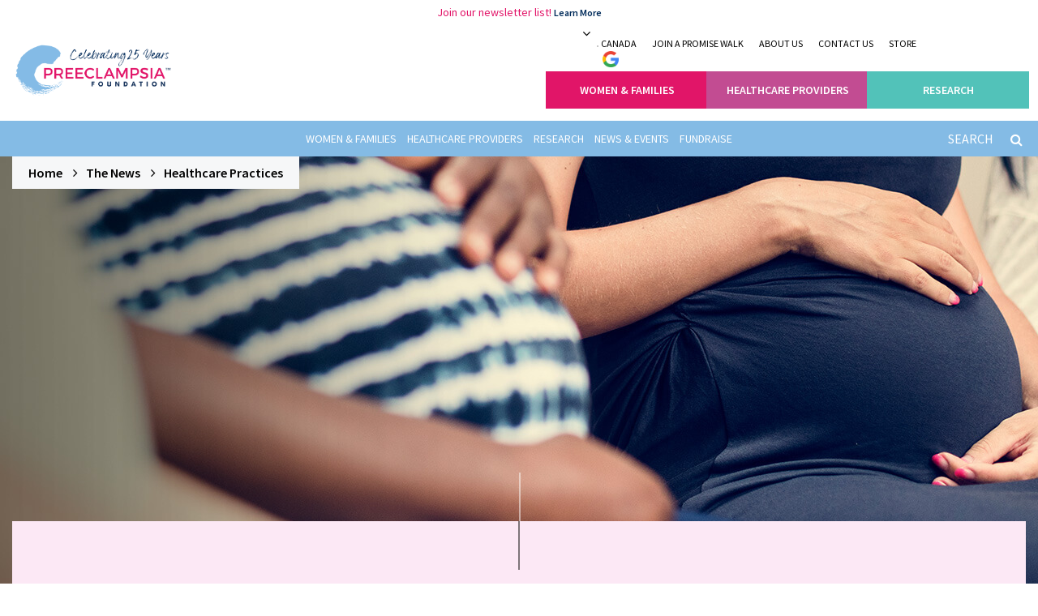

--- FILE ---
content_type: text/html; charset=UTF-8
request_url: https://preeclampsia.org/the-news/mommas-voices/preeclampsia-foundation-leads-effort-to-mobilize-home-blood-pressure-cuffs
body_size: 16830
content:
<!DOCTYPE html>
<html lang="en">
<head>
    <meta charset="utf-8" />
        <meta http-equiv="X-UA-Compatible" content="IE=edge" />
        <meta name="viewport" content="width=device-width, initial-scale=1" />
        <!-- The above 3 meta tags *must* come first in the head; any other head content must come *after* these tags -->
            <meta http-equiv="content-type" content="text/html; charset=utf-8"/>
                <meta name="twitter:card" content="summary_large_image" />
                <meta name="twitter:site" content="@Preeclampsia" />
                <meta name="twitter:title" content="Preeclampsia Foundation Leads Effort To Mobilize Home Blood Pressure Cuffs" />
                <meta name="twitter:description" content=""/>
                <meta name="twitter:image" content="https://preeclampsia.org/frontend/assets/img/banner/banner7.jpg" />
                <meta name="author" content="Website" />
                <meta name="keywords" content=""/>
                <meta name="description" content=""/>
                <meta property="og:type" name="og:type" content="website" />
                <meta property="og:title" name="og:title" content="Preeclampsia - Preeclampsia Foundation Leads Effort To Mobilize Home Blood Pressure Cuffs"/>
                <meta property="og:url" name="og:url" content="https://preeclampsia.org/the-news/Healthcare-practices/preeclampsia-foundation-leads-effort-to-mobilize-home-blood-pressure-cuffs" />
                <meta property="og:site_name" content="Preeclampsia Foundation - Saving mothers and babies from preeclampsia"/>
                <meta property="og:description" name="og:description" content="" />
                <meta property="og:image" name="og:image" content="https://preeclampsia.org/frontend/assets/img/banner/banner7.jpg" />
                
        <meta name="csrf-token" content="VJxZXQ3FskzgsrzipJcJnNqbVK0Hd9vDjp9ZyogH">
        
        <title>Preeclampsia Foundation Leads Effort To Mobilize Home Blood Pressure Cuffs</title>
        <link rel="apple-touch-icon" sizes="57x57" href="https://preeclampsia.org/frontend/assets/img/favicon/apple-icon-57x57.png">
        <link rel="apple-touch-icon" sizes="60x60" href="https://preeclampsia.org/frontend/assets/img/favicon/apple-icon-60x60.png">
        <link rel="apple-touch-icon" sizes="72x72" href="https://preeclampsia.org/frontend/assets/img/favicon/apple-icon-72x72.png">
        <link rel="apple-touch-icon" sizes="76x76" href="https://preeclampsia.org/frontend/assets/img/favicon/apple-icon-76x76.png">
        <link rel="apple-touch-icon" sizes="114x114" href="https://preeclampsia.org/frontend/assets/img/favicon/apple-icon-114x114.png">
        <link rel="apple-touch-icon" sizes="120x120" href="https://preeclampsia.org/frontend/assets/img/favicon/apple-icon-120x120.png">
        <link rel="apple-touch-icon" sizes="144x144" href="https://preeclampsia.org/frontend/assets/img/favicon/apple-icon-144x144.png">
        <link rel="apple-touch-icon" sizes="152x152" href="https://preeclampsia.org/frontend/assets/img/favicon/apple-icon-152x152.png">
        <link rel="apple-touch-icon" sizes="180x180" href="https://preeclampsia.org/frontend/assets/img/favicon/apple-icon-180x180.png">
        <link rel="icon" type="image/png" sizes="192x192" href="https://preeclampsia.org/frontend/assets/img/favicon/android-icon-192x192.png">
        <link rel="icon" type="image/png" sizes="32x32" href="https://preeclampsia.org/frontend/assets/img/favicon/favicon-32x32.png">
        <link rel="icon" type="image/png" sizes="96x96" href="https://preeclampsia.org/frontend/assets/img/favicon/favicon-96x96.png">
        <link rel="icon" type="image/png" sizes="16x16" href="https://preeclampsia.org/frontend/assets/img/favicon/favicon-16x16.png">
        <link rel="manifest" href="https://preeclampsia.org/frontend/assets/img/favicon/manifest.json">
        <meta name="msapplication-TileColor" content="#ffffff" />
        <meta name="msapplication-TileImage" content="https://preeclampsia.org/frontend/assets/img/favicon/ms-icon-144x144.png" />
        <meta name="theme-color" content="#ffffff" /> 
        <!-- Fonts -->
        <link href="https://fonts.googleapis.com/css?family=Source+Sans+Pro:200,300,400,600,700,900&display=swap" rel="stylesheet">
        <!-- CSS -->
        <link href="https://preeclampsia.org/frontend/assets/css/bootstrap.min.css" rel="stylesheet" />
        <link href="https://preeclampsia.org/frontend/assets/css/plugins.css" rel="stylesheet" />
        <link href="https://preeclampsia.org/frontend/assets/css/utilities.css" rel="stylesheet" />
        <link href="https://preeclampsia.org/frontend/assets/css/vendor.css?v=1.3" rel="stylesheet" />
        <link href="https://preeclampsia.org/frontend/assets/css/steps.css" rel="stylesheet" />
        
        <!-- Google Tag Manager -->
            <script>(function(w,d,s,l,i){w[l]=w[l]||[];w[l].push({'gtm.start':
            new Date().getTime(),event:'gtm.js'});var f=d.getElementsByTagName(s)[0],
            j=d.createElement(s),dl=l!='dataLayer'?'&l='+l:'';j.async=true;j.src=
            'https://www.googletagmanager.com/gtm.js?id='+i+dl;f.parentNode.insertBefore(j,f);
            })(window,document,'script','dataLayer','GTM-NGMPW2Q');</script>
            <!-- End Google Tag Manager -->

                <!-- Global site tag (gtag.js) - Google Analytics -->
            <script async src="https://www.googletagmanager.com/gtag/js?id=G-PFP7S89423"></script>
<script>
    window.dataLayer = window.dataLayer || [];
    function gtag(){dataLayer.push(arguments);}
    gtag('js', new Date());
    gtag('config', "G-PFP7S89423");
</script>                  
        <!-- page based css -->
            <style>

    </style>
         
        <script type="text/javascript" src="https://www.bugherd.com/sidebarv2.js?apikey=dcb3wzxyfkp6mx5rtef5ea" async="true"></script>
</head><body class="js ">
    <!-- Google Tag Manager (noscript) -->
    <noscript><iframe src="https://www.googletagmanager.com/ns.html?id=GTM-NGMPW2Q"
    height="0" width="0" style="display:none;visibility:hidden"></iframe></noscript>
    <!-- End Google Tag Manager (noscript) -->
<div id="page" class="animsition">
    <header class="header">
            <div class="marquee-info text-center">Join our newsletter list! <a href="https://interland3.donorperfect.net/weblink/WebLink.aspx?name=E343351&amp;id=4" target="_blank" title="Newsletter email list" rel="noopener">Learn More</a></div> 
        <div class="header-top">
        <div class="big-container">
            <div class="row row-sm-height no-gutters">
                <div class="col-md-2 col-md-height col-md-middle logo"> 
                    <a href="https://preeclampsia.org"><img src="https://preeclampsia.org/frontend/assets/img/logos/headerlogo-1745353103.png" alt="Preeclampsia Foundation" class="img-responsive header-logo"></a>
                </div>
                <button type="button" class="navbar-toggle" data-toggle="collapse" data-target="#topmenu">
                    <span class="icon-bar"></span>
                    <span class="icon-bar"></span>
                    <span class="icon-bar"></span>
                </button>
                <div class="col-sm-12 col-md-10 col-md-height col-md-middle text-right header-right">
                    <div class="collapse navbar-collapse" id="topmenu">
                        <div class="dtable">
                            <div class="header-top-menu">
                                <div class="select-language">
                                    <div class="form-group m0">
                                        <img src="https://preeclampsia.org/frontend/assets/img/google-icon.png" alt="" class="img-responsive">
                                        <i class="fa fa-angle-down" aria-hidden="true"></i>
                                        <div id="google_translate_element" class="form-control"></div>
                                        
                                    </div>
                                </div>
                                 <ul>                                            
                      <li ><a href="https://preeclampsiacanada.ca/" class="" target=&quot;_blank&quot;>CANADA</a></li>
                      <li ><a href="http://promisewalk.org" class="" target=&quot;_blank&quot;>JOIN A PROMISE WALK</a></li>
                      <li ><a href="https://preeclampsia.org/about-us" class="" >ABOUT US</a></li>
                      <li ><a href="https://preeclampsia.org/contact" class="" >CONTACT US</a></li>
                      <li ><a href="https://www.preeclampsia.org/store" class="" target=&quot;_blank&quot;>STORE</a></li>
                      <li ><a href="https://interland3.donorperfect.net/weblink/weblink.aspx?name=E343351&amp;id=13" class="invisible btn btn-donate" target=&quot;_blank&quot;>Donate</a></li>
          </ul>  
      
  
                            </div>
                                                             <div class="top-menu">
        <ul class="step-menu">  
                                                              
                                                      
                                   <li ><a href="https://preeclampsia.org/women-and-families" class="ht-step1 bg-color">WOMEN &amp; FAMILIES</a></li>
                 
                
                                                      
                                   <li ><a href="https://preeclampsia.org/healthcare-providers" class="ht-step2 bg-color">HEALTHCARE PROVIDERS</a></li>
                 
                
                                                      
                                   <li ><a href="https://preeclampsia.org/research" class="ht-step3 bg-color">RESEARCH</a></li>
                 
                
                          
                   </ul>  
      </div>   
      
  
                               
                        </div>
                    </div>
                </div>
            </div>
        </div>
    </div> 
    <div class="header-bottom">
                <div class="big-container clearfix">
                    <a href="#menu" class="menu-link"> <i class="fa fa-bars" aria-hidden="true"></i> Menu<span class="ico-caret-down right" aria-hidden="true"></span></a>
                    <ul class="navbar" id="menu">
                         
                                                                                            <li class=has-sub>
                                    <a href="https://preeclampsia.org/women-and-families" >
                                        Women &amp; Families 
                                    </a>
                                     
                                    <div class="sc-menu same-height-ul">
                                        <ul class="sub-menu">
                                                                                       
                                                                                                    <li class=has-sub>
                                                                                                                <a href="https://preeclampsia.org/health-information" >Health Information</a> 
                                                                                                                    <ul class="child-level">
                                                                                                                                                                  
                                                                        <li>
                                                                                                                                                        <a href="https://preeclampsia.org/signs-and-symptoms" >Signs &amp; Symptoms</a> 
                                                                               
                                                                        </li>  
                                                                                                                                                                                                                                      
                                                                        <li>
                                                                                                                                                        <a href="https://preeclampsia.org/what-is-preeclampsia" >What is Preeclampsia</a> 
                                                                               
                                                                        </li>  
                                                                                                                                                                                                                                      
                                                                        <li>
                                                                                                                                                        <a href="https://preeclampsia.org/what-is-eclampsia" >What is Eclampsia</a> 
                                                                               
                                                                        </li>  
                                                                                                                                                                                                                                      
                                                                        <li>
                                                                                                                                                        <a href="https://preeclampsia.org/hellp-syndrome" >HELLP Syndrome</a> 
                                                                               
                                                                        </li>  
                                                                                                                                                                                                                                      
                                                                        <li>
                                                                                                                                                        <a href="https://preeclampsia.org/postpartum-preeclampsia" >Postpartum Preeclampsia</a> 
                                                                               
                                                                        </li>  
                                                                                                                                                                                                                                      
                                                                        <li>
                                                                                                                                                        <a href="https://preeclampsia.org/preeclampsia-tests" >Preeclampsia Tests</a> 
                                                                               
                                                                        </li>  
                                                                                                                                                                                                                                      
                                                                        <li>
                                                                                                                                                        <a href="https://preeclampsia.org/blood-pressure" >Taking Your Blood Pressure</a> 
                                                                               
                                                                        </li>  
                                                                                                                                                                                                                                      
                                                                        <li>
                                                                                                                                                        <a href="https://preeclampsia.org/aspirin" >Aspirin</a> 
                                                                               
                                                                        </li>  
                                                                                                                                                                                                                                      
                                                                        <li>
                                                                                                                                                        <a href="https://preeclampsia.org/covid-19" >COVID &amp; Preeclampsia</a> 
                                                                               
                                                                        </li>  
                                                                                                                                                                                                                                      
                                                                        <li>
                                                                                                                                                        <a href="https://preeclampsia.org/faqs" >FAQs</a> 
                                                                               
                                                                        </li>  
                                                                                                                                                                                                </ul>
                                                         
                                                    </li>                                           
                                                                                                                                       
                                                                                                    <li class=has-sub>
                                                                                                                <a href="https://preeclampsia.org/get-support" >Get Support</a> 
                                                                                                                    <ul class="child-level">
                                                                                                                                                                  
                                                                        <li>
                                                                                                                                                        <a href="https://preeclampsia.org/birth-trauma-resources" >Birth Trauma Resources</a> 
                                                                               
                                                                        </li>  
                                                                                                                                                                                                                                      
                                                                        <li>
                                                                                                                                                        <a href="https://preeclampsia.org/our-stories" >Our Stories</a> 
                                                                               
                                                                        </li>  
                                                                                                                                                                                                                                      
                                                                        <li>
                                                                                                                                                        <a href="https://interland3.donorperfect.net/weblink/WebLink.aspx?name=E343351&amp;id=21" target=&quot;_blank&quot;>Ask a Support Question</a> 
                                                                               
                                                                        </li>  
                                                                                                                                                                                                                                      
                                                                        <li>
                                                                                                                                                        <a href="https://preeclampsia.org/patientjourney" >The Patient Journey</a> 
                                                                               
                                                                        </li>  
                                                                                                                                                                                                                                      
                                                                        <li>
                                                                                                                                                        <a href="https://preeclampsia.org/the-news/community-support" >Support Articles</a> 
                                                                               
                                                                        </li>  
                                                                                                                                                                                                </ul>
                                                         
                                                    </li>                                           
                                                                                                                                       
                                                                                                    <li class=has-sub>
                                                                                                                <a href="https://preeclampsia.org/get-involved" >Get Involved</a> 
                                                                                                                    <ul class="child-level">
                                                                                                                                                                  
                                                                        <li>
                                                                                                                                                        <a href="https://preeclampsia.org/participate" >Participate in Research</a> 
                                                                               
                                                                        </li>  
                                                                                                                                                                                                                                      
                                                                        <li>
                                                                                                                                                        <a href="https://interland3.donorperfect.net/weblink/weblink.aspx?name=E343351&amp;id=10" target=&quot;_blank&quot;>Share your Story</a> 
                                                                               
                                                                        </li>  
                                                                                                                                                                                                                                      
                                                                        <li>
                                                                                                                                                        <a href="https://preeclampsia.org/legislative-advocacy" >Legislative Advocacy</a> 
                                                                                                                                                            <ul class="child-level">
                                                                                                                                                                                                                                                                        <li>
                                                                                                
                                                                                            <a href="https://preeclampsia.org/policy-priorities" >Policy Priorities</a></li> 
                                                                                         
                                                                                                                                                                                                                                                                        <li>
                                                                                                
                                                                                            <a href="https://preeclampsia.org/materials-for-advocates" >Materials for Advocates</a></li> 
                                                                                         
                                                                                                                                                                                                                                                                        <li>
                                                                                                
                                                                                            <a href="https://preeclampsia.org/other-resources" >Other Resources</a></li> 
                                                                                         
                                                                                                                                                                                                                                                                        <li>
                                                                                                
                                                                                            <a href="https://preeclampsia.org/advocacy-history" >Advocacy History</a></li> 
                                                                                         
                                                                                                                                                                    </ul>
                                                                               
                                                                        </li>  
                                                                                                                                                                                                                                      
                                                                        <li>
                                                                                                                                                        <a href="https://preeclampsia.org/support-the-foundation" >Support the Foundation</a> 
                                                                                                                                                            <ul class="child-level">
                                                                                                                                                                                                                                                                        <li>
                                                                                                
                                                                                            <a href="https://preeclampsia.org/corporate-partners" >Corporate Partners</a></li> 
                                                                                         
                                                                                                                                                                                                                                                                        <li>
                                                                                                
                                                                                            <a href="https://preeclampsia.org/ways-to-give" >Ways to Give</a></li> 
                                                                                         
                                                                                                                                                                                                                                                                        <li>
                                                                                                
                                                                                            <a href="https://preeclampsia.org/do-it-yourself-fundraising" >Do It Yourself Fundraising</a></li> 
                                                                                         
                                                                                                                                                                                                                                                                        <li>
                                                                                                
                                                                                            <a href="https://preeclampsia.org/shop-for-the-cause" >Shop for the Cause</a></li> 
                                                                                         
                                                                                                                                                                    </ul>
                                                                               
                                                                        </li>  
                                                                                                                                                                                                                                      
                                                                        <li>
                                                                                                                                                        <a href="https://preeclampsia.org/get-involved" >Volunteer</a> 
                                                                               
                                                                        </li>  
                                                                                                                                                                                                                                      
                                                                        <li>
                                                                                                                                                        <a href="https://preeclampsia.org/Mommas-Voices" >Become a Trained Advocate</a> 
                                                                               
                                                                        </li>  
                                                                                                                                                                                                </ul>
                                                         
                                                    </li>                                           
                                                                                                                                       
                                                                                                    <li has>
                                                                                                                <a href="https://preeclampsia.org/the-news" >News &amp; Events</a> 
                                                         
                                                    </li>                                           
                                                                                                                                       
                                                                                                    <li class=has-sub>
                                                                                                                <a href="https://preeclampsia.org/beyondpregnancy" >Long-Term Impact</a> 
                                                                                                                    <ul class="child-level">
                                                                                                                                                                  
                                                                        <li>
                                                                                                                                                        <a href="https://preeclampsia.org/beyondpregnancy" >Beyond Pregnancy</a> 
                                                                               
                                                                        </li>  
                                                                                                                                                                                                                                      
                                                                        <li>
                                                                                                                                                        <a href="https://preeclampsia.org/heart-disease-stroke" >Heart Disease &amp; Stroke</a> 
                                                                               
                                                                        </li>  
                                                                                                                                                                                                                                      
                                                                        <li>
                                                                                                                                                        <a href="https://preeclampsia.org/expertdirectory" >Find A Provider</a> 
                                                                               
                                                                        </li>  
                                                                                                                                                                                                </ul>
                                                         
                                                    </li>                                           
                                                                                                                                    </ul>
                                    </div> 
                                                                    </li>
                                                                                            <li class=has-sub>
                                    <a href="https://preeclampsia.org/healthcare-providers" >
                                        Healthcare Providers 
                                    </a>
                                     
                                    <div class="sc-menu same-height-ul">
                                        <ul class="sub-menu">
                                                                                       
                                                                                                    <li class=has-sub>
                                                                                                                <a href="https://preeclampsia.org/best-practices" >Best Practices</a> 
                                                                                                                    <ul class="child-level">
                                                                                                                                                                  
                                                                        <li>
                                                                                                                                                        <a href="https://preeclampsia.org/order-cuff-kits" >The Cuff Kit®</a> 
                                                                               
                                                                        </li>  
                                                                                                                                                                                                                                      
                                                                        <li>
                                                                                                                                                        <a href="https://preeclampsia.org/current-guidelines" >Current Guidelines</a> 
                                                                               
                                                                        </li>  
                                                                                                                                                                                                                                      
                                                                        <li>
                                                                                                                                                        <a href="https://preeclampsia.org/prenatal-aspirin" >Prenatal Aspirin</a> 
                                                                               
                                                                        </li>  
                                                                                                                                                                                                                                      
                                                                        <li>
                                                                                                                                                        <a href="https://preeclampsia.org/accurate-blood-pressure" >Blood Pressure</a> 
                                                                               
                                                                        </li>  
                                                                                                                                                                                                                                      
                                                                        <li>
                                                                                                                                                        <a href="https://preeclampsia.org/postpartum-care" >Postpartum Care</a> 
                                                                               
                                                                        </li>  
                                                                                                                                                                                                </ul>
                                                         
                                                    </li>                                           
                                                                                                                                       
                                                                                                    <li has>
                                                                                                                <a href="https://preeclampsia.org/educating-patients" >Educating Patients</a> 
                                                         
                                                    </li>                                           
                                                                                                                                       
                                                                                                    <li class=has-sub>
                                                                                                                <a href="https://preeclampsia.org/long-term-impact-healthcare-providers" >Long Term Impact</a> 
                                                                                                                    <ul class="child-level">
                                                                                                                                                                  
                                                                        <li>
                                                                                                                                                        <a href="https://preeclampsia.org/expertdirectory" >Expert Directory</a> 
                                                                               
                                                                        </li>  
                                                                                                                                                                                                </ul>
                                                         
                                                    </li>                                           
                                                                                                                                       
                                                                                                    <li class=has-sub>
                                                                                                                <a href="https://preeclampsia.org/engaging-patients" >Engaging Patients</a> 
                                                                                                                    <ul class="child-level">
                                                                                                                                                                  
                                                                        <li>
                                                                                                                                                        <a href="http://www.mommasvoices.org/" target=&quot;_blank&quot;>Mommas Voices</a> 
                                                                               
                                                                        </li>  
                                                                                                                                                                                                </ul>
                                                         
                                                    </li>                                           
                                                                                                                                       
                                                                                                    <li has>
                                                                                                                <a href="https://preeclampsia.org/innovation" >Innovation</a> 
                                                         
                                                    </li>                                           
                                                                                                                                       
                                                                                                    <li has>
                                                                                                                <a href="https://preeclampsia.org/nurses" >Nurse Resources</a> 
                                                         
                                                    </li>                                           
                                                                                                                                       
                                                                                                    <li has>
                                                                                                                <a href="https://preeclampsia.org/doula" >Doula Resources</a> 
                                                         
                                                    </li>                                           
                                                                                                                                       
                                                                                                    <li has>
                                                                                                                <a href="https://preeclampsia.org/the-news" >News &amp; Events</a> 
                                                         
                                                    </li>                                           
                                                                                                                                    </ul>
                                    </div> 
                                                                    </li>
                                                                                            <li class=has-sub>
                                    <a href="https://preeclampsia.org/research" >
                                        Research 
                                    </a>
                                     
                                    <div class="sc-menu same-height-ul">
                                        <ul class="sub-menu">
                                                                                       
                                                                                                    <li class=has-sub>
                                                                                                                <a href="https://preeclampsia.org/participate" >Participate In Research</a> 
                                                                                                                    <ul class="child-level">
                                                                                                                                                                  
                                                                        <li>
                                                                                                                                                        <a href="https://preeclampsia.org/registry" >Preeclampsia Registry</a> 
                                                                                                                                                            <ul class="child-level">
                                                                                                                                                                                                                                                                        <li>
                                                                                                
                                                                                            <a href="https://preeclampsia.org/about-the-preeclampsia-registry" >About the Registry</a></li> 
                                                                                         
                                                                                                                                                                                                                                                                        <li>
                                                                                                
                                                                                            <a href="https://preeclampsia.org/tpr-privacy-policy" >Registry Privacy Policy</a></li> 
                                                                                         
                                                                                                                                                                                                                                                                        <li>
                                                                                                
                                                                                            <a href="https://preeclampsia.org/tpr-faqs" >Preeclampsia Registry FAQs</a></li> 
                                                                                         
                                                                                                                                                                                                                                                                        <li>
                                                                                                
                                                                                            <a href="https://preeclampsia.org/people/preeclampsia-registry-advisory-council" >Registry Advisory Board</a></li> 
                                                                                         
                                                                                                                                                                    </ul>
                                                                               
                                                                        </li>  
                                                                                                                                                                                                                                      
                                                                        <li>
                                                                                                                                                        <a href="https://preeclampsia.org/Take10" >Take 10 for Preeclampsia Research</a> 
                                                                               
                                                                        </li>  
                                                                                                                                                                                                </ul>
                                                         
                                                    </li>                                           
                                                                                                                                       
                                                                                                    <li class=has-sub>
                                                                                                                <a href="https://preeclampsia.org/for-researchers" >For Researchers</a> 
                                                                                                                    <ul class="child-level">
                                                                                                                                                                  
                                                                        <li>
                                                                                                                                                        <a href="https://preeclampsia.org/research-funding" >Research Funding</a> 
                                                                                                                                                            <ul class="child-level">
                                                                                                                                                                                                                                                                        <li>
                                                                                                
                                                                                            <a href="https://preeclampsia.org/the-news/research/peter-j-pappas-grant-recipients" target=&quot;_blank&quot;>Peter J. Pappas recipients</a></li> 
                                                                                         
                                                                                                                                                                                                                                                                        <li>
                                                                                                
                                                                                            <a href="https://preeclampsia.org/the-news/vision-grant-recipients" target=&quot;_blank&quot;>Vision Grant recipients</a></li> 
                                                                                         
                                                                                                                                                                    </ul>
                                                                               
                                                                        </li>  
                                                                                                                                                                                                                                      
                                                                        <li>
                                                                                                                                                        <a href="https://preeclampsia.org/research-results" >Research Results</a> 
                                                                               
                                                                        </li>  
                                                                                                                                                                                                </ul>
                                                         
                                                    </li>                                           
                                                                                                                                       
                                                                                                    <li class=has-sub>
                                                                                                                <a href="https://preeclampsia.org/the-news/research-news" >Research News</a> 
                                                                                                                    <ul class="child-level">
                                                                                                                                                                  
                                                                        <li>
                                                                                                                                                        <a href="https://preeclampsia.org/the-news/Research-Roundup" >Research Roundup</a> 
                                                                               
                                                                        </li>  
                                                                                                                                                                                                                                      
                                                                        <li>
                                                                                                                                                        <a href="https://preeclampsia.org/the-news/ask-an-expert" >Ask an Expert</a> 
                                                                               
                                                                        </li>  
                                                                                                                                                                                                </ul>
                                                         
                                                    </li>                                           
                                                                                                                                    </ul>
                                    </div> 
                                                                    </li>
                                                                                            <li class=has-sub>
                                    <a href="https://preeclampsia.org/the-news" >
                                        News &amp; Events 
                                    </a>
                                     
                                    <div class="sc-menu same-height-ul">
                                        <ul class="sub-menu">
                                                                                       
                                                                                                    <li has>
                                                                                                                <a href="https://preeclampsia.org/press-releases" >Press Releases</a> 
                                                         
                                                    </li>                                           
                                                                                                                                       
                                                                                                    <li has>
                                                                                                                <a href="https://preeclampsia.org/library" >Library</a> 
                                                         
                                                    </li>                                           
                                                                                                                                       
                                                                                                    <li has>
                                                                                                                <a href="https://preeclampsia.org/events" >Events</a> 
                                                         
                                                    </li>                                           
                                                                                                                                       
                                                                                                    <li has>
                                                                                                                <a href="https://preeclampsia.org/video-library" >Video Library</a> 
                                                         
                                                    </li>                                           
                                                                                                                                       
                                                                                                    <li has>
                                                                                                                <a href="https://preeclampsia.org/AwarenessMonth" >Awareness Month</a> 
                                                         
                                                    </li>                                           
                                                                                                                                       
                                                                                                    <li has>
                                                                                                                <a href="https://preeclampsia.org/press-room" >Press Room</a> 
                                                         
                                                    </li>                                           
                                                                                                                                    </ul>
                                    </div> 
                                                                    </li>
                                                                                            <li class=has-sub>
                                    <a href="https://preeclampsia.org/support-the-foundation" >
                                        Fundraise 
                                    </a>
                                     
                                    <div class="sc-menu same-height-ul">
                                        <ul class="sub-menu">
                                                                                       
                                                                                                    <li has>
                                                                                                                <a href="https://preeclampsia.org/become-a-promise-walk-chair" >Start a Promise Walk</a> 
                                                         
                                                    </li>                                           
                                                                                                                                       
                                                                                                    <li has>
                                                                                                                <a href="https://preeclampsia.org/do-it-yourself-fundraising" >Host a fundraiser</a> 
                                                         
                                                    </li>                                           
                                                                                                                                       
                                                                                                    <li has>
                                                                                                                <a href="https://preeclampsia.org/ways-to-give" >Ways to give</a> 
                                                         
                                                    </li>                                           
                                                                                                                                       
                                                                                                    <li has>
                                                                                                                <a href="https://preeclampsia.org/gem" >Give Every Month</a> 
                                                         
                                                    </li>                                           
                                                                                                                                       
                                                                                                    <li class=has-sub>
                                                                                                                <a href="https://preeclampsia.org/about-us" >About Us</a> 
                                                                                                                    <ul class="child-level">
                                                                                                                                                                  
                                                                        <li>
                                                                                                                                                        <a href="https://preeclampsia.org//people/staff" >Staff</a> 
                                                                               
                                                                        </li>  
                                                                                                                                                                                                                                      
                                                                        <li>
                                                                                                                                                        <a href="https://preeclampsia.org//people/board-of-directors" >Board of Directors</a> 
                                                                               
                                                                        </li>  
                                                                                                                                                                                                                                      
                                                                        <li>
                                                                                                                                                        <a href="https://preeclampsia.org//people/patient-advisory-council" >Patient Advisory Council</a> 
                                                                               
                                                                        </li>  
                                                                                                                                                                                                                                      
                                                                        <li>
                                                                                                                                                        <a href="https://preeclampsia.org//people/medical-advisory-board" >Medical Advisory Board</a> 
                                                                               
                                                                        </li>  
                                                                                                                                                                                                </ul>
                                                         
                                                    </li>                                           
                                                                                                                                    </ul>
                                    </div> 
                                                                    </li>
                             
                                            </ul>
                    <form role="search" class="navbar-form" method="GET" id="searchFormGlobal" action="https://preeclampsia.org/search">
                        <div class="input-group form_input">  
                            <input type="text" class="search-control global_search" sty name="q" autocomplete="off"
                                               placeholder="SEARCH" value="">
                            <button type="submit" class="search-btn"><i class="fa fa-search"></i></button>
                        </div>
                    </form> 
                </div>        
</div>
   
</header>          
      <div class="big-container breadcrumb-nav">
        <ol class="breadcrumb">
          <li class="breadcrumb-item"><a href="/">Home</a></li>
          <li class="breadcrumb-item"><a href="/the-news">The News</a></li>
          <li class="breadcrumb-item active" aria-current="page"><a href="/the-news/Healthcare-practices">Healthcare Practices</a></li>
        </ol>
      </div>
      <!-- InHero Banner Section ===================== -->
      <div class="inhero-slider">
        <div class="owl-carousel owl-theme sc-slider sc-slider-normal" id="inhero-slider">
          <div class="item setbg">
            <img src="https://preeclampsia.org/frontend/assets/img/banner/banner7.jpg" alt="" class="bg-img">
            <div class="container">
              <div class="dtable sc-slider-content">
                <div class="dtable-cell">
                   <h1></h1>                               
                    
                       
                </div>
              </div>
            </div>
          </div> 
        </div>
      </div>
    <!-- Content Section ===================== -->
    <div class="topup-section text-center searchbox-section">
      <div class="big-container">   
                 <div class="top-halfarrow"></div> 
                  <div class="searchbox-base wisp-pink-bg">
                  <!-- Text Section ===================== -->  
                  <h2>Preeclampsia Foundation Leads Effort to Mobilize Home Blood Pressure Cuffs</h2>
                  <ul class="link-inline-list mb3 pink-text">
                      <li><a href="javascript:void(0);" style="color:#e21468;">May 19, 2020</a></li> 
                      <li><a href="/the-news/Healthcare-practices">Healthcare Practices</a></li>
                      <li class="author-name"><a href="javascript:void(0);">Valerie Holloway</a></li>                  </ul>
                  <!--  end Text Section ===================== --> 
              </div> 
      </div>
    </div>     

          <div class="big-section pt2">
        <div class="big-container">
          <div class="row">
            <div class="col-lg-12">
              <div class="   ">
                
                <div class="wt-sidebar-main">
                  <div class="prp-policy">
                     <p><img src="/public/frontend/assets/img/gallery/instagram/cuff kit.png" alt="cuff kit.png (898 KB)" style="float: right; margin: 8px;" width="500" height="500" caption="false" />The Preeclampsia Foundation is responding to the needs of pregnant and postpartum women, during COVID-19, with the introduction of the Cuff Kit&reg;.&nbsp; With women&rsquo;s obstetric care being monitored by telehealth or otherwise impacted by restrictions and access to care, the Foundation is partnering with healthcare leaders and funders to equip women with home blood pressure monitoring devices and educational material.</p>
<p>As many as one in twelve pregnancies is affected by hypertension in its most dangerous form &ndash;preeclampsia. The Foundation recommends keeping up with prenatal and postpartum visits that include blood pressure monitoring and a review of the signs and symptoms for preeclampsia.</p>
<p>&ldquo;With COVID-19, we know some prenatal and postpartum appointments have become virtual, and women are reluctant to physically enter healthcare environments&rdquo; says Eleni Tsigas, Chief Executive Officer. &ldquo;We had to do something. Missing dangerously high blood pressure will be disastrous for moms and their unborn babies.&rdquo;</p>
<p>The Foundation convened funding partners, sourced various manufacturers of validated blood pressure devices, and brought patient partners to the table to produce and launch the Cuff Kit&reg;. For women who own a blood pressure monitor, instructional material is free at <a href="http://www.preeclampsia.org/blood-pressure">www.preeclampsia.org/blood-pressure</a>. There, pregnant and new moms can download blank logs or learn about blood pressure tracking apps, watch video tutorials, and receive other information related to blood pressure and their health.</p>
<p>It started with a collaboration with University of Chicago and quickly grew. The first shipments are headed to Nebraska where there&rsquo;s been a surge in COVID cases in communities with meat packing plants and to several of our nation&rsquo;s hot spots such as New York City, New Orleans, select counties in Pennsylvania, and the Navajo nation in southwestern states.</p>
<p>The Foundation&rsquo;s medical experts agree that telehealth will become more commonplace for certain aspects of prenatal and postpartum care, even beyond the current pandemic.</p>
<p>Home monitoring can mean the difference between life and death for women like Whitney Williams of Lexington, KY, who at 34 weeks pregnant was monitoring her blood pressure at home.</p>
<p>When the reading displayed 140/100, she called her doctor who acted promptly. The next 48 hours were a whirlwind, her liver enzymes reached critical levels, her baby was delivered 6 weeks premature, and she ended up having an emergency hysterectomy.</p>
<p>Though Whitney&rsquo;s case may sound extreme, preeclampsia is not rare - it strikes without warning typically between 20 weeks gestation and up to six weeks after delivery. Whitney and her baby survived, but had she not been checking her blood pressure and acted upon her reading this story could have had a different ending.</p>
<p>For information about the&nbsp;Cuff Kit&reg; or to become a funding partner, please fill out our <a href="https://interland3.donorperfect.net/weblink/weblink.aspx?name=E343351&amp;id=128" target="_blank" rel="noopener">funding interest form</a> or call 321-421-6957.</p>
<p><span>###</span></p>
<p><span><strong><u>About the Preeclampsia Foundation</u></strong></span></p>
<p><span>The Preeclampsia Foundation is a U.S.-based 501(c)(3) non-profit organization established in 2000 t</span>o improve the outcomes of hypertensive disorders of pregnancy by educating, supporting and engaging the community, improving healthcare practices, and finding a cure. We <span>envision a world where preeclampsia and related hypertensive disorders of pregnancy no longer threaten the lives of mothers and babies. For more information, visit </span><a href="http://www.preeclampsia.org">www.preeclampsia.org</a><span>.</span></p>
                  </div>
                </div>

                                    
                      
              </div>
            </div>
          </div>
        </div>
      </div>
      <!-- Article Slider Section ===================== -->
              <!-- <div class="normal-section pt1">
          <h2 class="text-center">Latest Articles</h2>
          <div class="row">
            <div class="col-sm-12">
              <div class="media-slider owl-carousel owl-theme slider-dot-dash" id="media-slider">
                
                
                    
                      <div class="media-box item">
                        <a href="/the-news/news-from-the-foundation/preeclampsia-foundation-expands-board-of-directors-with-leaders-in-medicine-philanthropy-and-strategic-communications" class="media-box-warp setbg r85">
                          <img src="https://preeclampsia.org/frontend/assets/img/gallery/news/thumbs/400x300/RR_Banners_April_20241769629866.png" class="bg-img" alt="Preeclampsia Foundation Expands Board of Directors with Leaders in Medicine, Philanthropy, and Strategic Communications">
                        </a>
                        <div class="media-box-content">
                          <a href="/the-news/news-from-the-foundation/preeclampsia-foundation-expands-board-of-directors-with-leaders-in-medicine-philanthropy-and-strategic-communications" class="media-box-title">Preeclampsia Foundation Expands Board of Directors with Leaders in Medicine, Philanthropy, and Strategic Communications</a>
                          <div class="article-dt">January 28, 2026</div>
                          <p>The Preeclampsia Foundation announced the expansion of its Board of Directors with the addition of three distinguished leaders whose expertise spans philanthropy, life sciences evidence strategy, and public communications. These appointments strength... </p>
                        </div>
                      </div>
                      

                  
                    
                      <div class="media-box item">
                        <a href="/the-news/research/how-can-new-biomarker-candidates-be-identified-to-diagnose-preeclampsia" class="media-box-warp setbg r85">
                          <img src="https://preeclampsia.org/frontend/assets/img/gallery/news/thumbs/400x300/postpartum_readmission1769626886.png" class="bg-img" alt="How Can New Biomarker Candidates be Identified to Diagnose Preeclampsia?">
                        </a>
                        <div class="media-box-content">
                          <a href="/the-news/research/how-can-new-biomarker-candidates-be-identified-to-diagnose-preeclampsia" class="media-box-title">How Can New Biomarker Candidates be Identified to Diagnose Preeclampsia?</a>
                          <div class="article-dt">January 28, 2026</div>
                          <p>Recent findings in preeclampsia research have shown that preeclampsia likely has at least two variants &amp;ndash; an early onset and a late onset variant. Early onset is typically defined as before 34 weeks gestation and late onset is after 34 weeks ges... </p>
                        </div>
                      </div>
                      

                  
                    
                      <div class="media-box item">
                        <a href="/the-news/research/can-scheduled-birth-at-term-help-prevent-preeclampsia-results-from-the-prevent-pe-trial" class="media-box-warp setbg r85">
                          <img src="https://preeclampsia.org/frontend/assets/img/gallery/news/thumbs/400x300/scheduled_c_section1769625829.png" class="bg-img" alt="Can Scheduled Birth at Term Help Prevent Preeclampsia? Results from the PREVENT-PE Trial">
                        </a>
                        <div class="media-box-content">
                          <a href="/the-news/research/can-scheduled-birth-at-term-help-prevent-preeclampsia-results-from-the-prevent-pe-trial" class="media-box-title">Can Scheduled Birth at Term Help Prevent Preeclampsia? Results from the PREVENT-PE Trial</a>
                          <div class="article-dt">January 28, 2026</div>
                          <p>Preeclampsia is a pregnancy complication marked by new-onset high blood pressure and signs of stress on organs such as the kidneys, liver, and brain. While much attention is often given to preterm disease, about 75% of preeclampsia cases occur at ter... </p>
                        </div>
                      </div>
                      

                  
                    
                      <div class="media-box item">
                        <a href="/the-news/research/are-plasma-markers-of-neurological-injury-elevated-in-preeclampsia" class="media-box-warp setbg r85">
                          <img src="https://preeclampsia.org/frontend/assets/img/gallery/news/thumbs/400x300/plasma_markers1769625706.png" class="bg-img" alt="Are Plasma Markers of Neurological Injury Elevated in Preeclampsia?">
                        </a>
                        <div class="media-box-content">
                          <a href="/the-news/research/are-plasma-markers-of-neurological-injury-elevated-in-preeclampsia" class="media-box-title">Are Plasma Markers of Neurological Injury Elevated in Preeclampsia?</a>
                          <div class="article-dt">January 28, 2026</div>
                          <p>Preeclampsia is a serious problem that can happen during pregnancy. It often affects the brain and can cause headaches, vision problems, strong reflexes, and seizures (called eclampsia). In this study, researchers explored whether certain substances... </p>
                        </div>
                      </div>
                      

                  
                    
                      <div class="media-box item">
                        <a href="/the-news/research/can-lifes-essential-8-help-identify-risk-for-hypertensive-disorders-of-pregnancy" class="media-box-warp setbg r85">
                          <img src="https://preeclampsia.org/frontend/assets/img/gallery/news/thumbs/400x300/essential_81769625566.png" class="bg-img" alt="Can Life’s Essential 8 Help Identify Risk for Hypertensive Disorders of Pregnancy?">
                        </a>
                        <div class="media-box-content">
                          <a href="/the-news/research/can-lifes-essential-8-help-identify-risk-for-hypertensive-disorders-of-pregnancy" class="media-box-title">Can Life’s Essential 8 Help Identify Risk for Hypertensive Disorders of Pregnancy?</a>
                          <div class="article-dt">January 28, 2026</div>
                          <p>Pregnancy offers a unique window into a woman&amp;rsquo;s future heart and cardiovascular health. Conditions such as hypertensive disorders of pregnancy (HDP) which include gestational hypertension, preeclampsia (with or without severe features), and ecl... </p>
                        </div>
                      </div>
                      

                  
                    
                      <div class="media-box item">
                        <a href="/the-news/research/do-hypertensive-disorders-of-pregnancy-increase-the-risk-of-early-heart-disease-in-young-women" class="media-box-warp setbg r85">
                          <img src="https://preeclampsia.org/frontend/assets/img/gallery/news/thumbs/400x300/young_woman_heart_disease1769625446.png" class="bg-img" alt="Do Hypertensive Disorders of Pregnancy Increase the Risk of Early Heart Disease in Young Women?">
                        </a>
                        <div class="media-box-content">
                          <a href="/the-news/research/do-hypertensive-disorders-of-pregnancy-increase-the-risk-of-early-heart-disease-in-young-women" class="media-box-title">Do Hypertensive Disorders of Pregnancy Increase the Risk of Early Heart Disease in Young Women?</a>
                          <div class="article-dt">January 28, 2026</div>
                          <p>Heart disease, also called cardiovascular disease (CVD), is becoming more common in young women across the United States. Hypertensive disorders of pregnancy (HDP) is a group of conditions that include high blood pressure during pregnancy, such as pr... </p>
                        </div>
                      </div>
                      

                  
                    
                      <div class="media-box item">
                        <a href="/the-news/news-from-the-foundation/new-preeclampsia-research-funded-to-investigate-genetic-targets-and-possible-therapeutics" class="media-box-warp setbg r85">
                          <img src="https://preeclampsia.org/frontend/assets/img/gallery/news/thumbs/400x300/_phenotyping_algorithms1769625171.png" class="bg-img" alt="New Preeclampsia Research Funded to Investigate Genetic Targets and Possible Therapeutics">
                        </a>
                        <div class="media-box-content">
                          <a href="/the-news/news-from-the-foundation/new-preeclampsia-research-funded-to-investigate-genetic-targets-and-possible-therapeutics" class="media-box-title">New Preeclampsia Research Funded to Investigate Genetic Targets and Possible Therapeutics</a>
                          <div class="article-dt">January 28, 2026</div>
                          <p>The Preeclampsia Foundation announced the recipients of its 2026 Peter Joseph Pappas Research Grants. Based on the recommendations of its Scientific Advisory Council, they awarded two grants totaling $99,997 USD each to Dr. Aki Ushiki, PhD and Kathle... </p>
                        </div>
                      </div>
                      

                  
                    
                      <div class="media-box item">
                        <a href="/the-news/news-from-the-foundation/preeclampsia-foundation-recognized-as-an-action-for-womens-health-awardee" class="media-box-warp setbg r85">
                          <img src="https://preeclampsia.org/frontend/assets/img/gallery/news/thumbs/400x300/Banner_(1)1763040575.png" class="bg-img" alt="Preeclampsia Foundation recognized as an Action for Women’s Health Awardee">
                        </a>
                        <div class="media-box-content">
                          <a href="/the-news/news-from-the-foundation/preeclampsia-foundation-recognized-as-an-action-for-womens-health-awardee" class="media-box-title">Preeclampsia Foundation recognized as an Action for Women’s Health Awardee</a>
                          <div class="article-dt">November 12, 2025</div>
                          <p>The Preeclampsia Foundation, a US-based not-for-profit focused on improving outcomes from hypertensive disorders of pregnancy, has been announced as one of 80+ organizations that were awarded funding through Action for Women&amp;rsquo;s Health, a $250 mi... </p>
                        </div>
                      </div>
                      

                  
                    
                      <div class="media-box item">
                        <a href="/the-news/research/how-common-is-late-postpartum-hypertension-after-pregnancy-related-high-blood-pressure" class="media-box-warp setbg r85">
                          <img src="https://preeclampsia.org/frontend/assets/img/gallery/news/thumbs/400x300/Jen_Mitchell_-late_postpartum_hypertension1761849848.png" class="bg-img" alt="How Common is Late Postpartum Hypertension After Pregnancy-Related High Blood Pressure?">
                        </a>
                        <div class="media-box-content">
                          <a href="/the-news/research/how-common-is-late-postpartum-hypertension-after-pregnancy-related-high-blood-pressure" class="media-box-title">How Common is Late Postpartum Hypertension After Pregnancy-Related High Blood Pressure?</a>
                          <div class="article-dt">October 30, 2025</div>
                          <p>Hypertensive disorders of pregnancy significantly increase your risk of developing long-term heart problems. A careful review of blood pressure elevations during and after pregnancy may assist in identifying patients at risk of heart disease.&amp;nbsp;... </p>
                        </div>
                      </div>
                      

                  
                    
                      <div class="media-box item">
                        <a href="/the-news/research/understanding-and-improving-ethnic-disparities-in-hypertensive-disorders-of-pregnancy" class="media-box-warp setbg r85">
                          <img src="https://preeclampsia.org/frontend/assets/img/gallery/news/thumbs/400x300/Ethnic_disparities_Sig-Linda1761849523.png" class="bg-img" alt="Understanding and Improving Ethnic Disparities in Hypertensive Disorders of Pregnancy">
                        </a>
                        <div class="media-box-content">
                          <a href="/the-news/research/understanding-and-improving-ethnic-disparities-in-hypertensive-disorders-of-pregnancy" class="media-box-title">Understanding and Improving Ethnic Disparities in Hypertensive Disorders of Pregnancy</a>
                          <div class="article-dt">October 30, 2025</div>
                          <p>Hypertensive disorders of pregnancy (HDP) can affect different groups of women in different ways, and even though we know this happening, we don&#039;t fully understand why. There are many factors, like biology, the environment, culture, and access to hea... </p>
                        </div>
                      </div>
                      

                  
                    
                      <div class="media-box item">
                        <a href="/the-news/research/why-the-earliest-days-of-pregnancy-matter-more-than-we-think-a-brief-overview-of-periconceptional-pathophysiology-and-assisted-reproductive-technology" class="media-box-warp setbg r85">
                          <img src="https://preeclampsia.org/frontend/assets/img/gallery/news/thumbs/400x300/Assisted_Reproductive__Technology_-_Simren_Gupta1761849024.png" class="bg-img" alt="Why the Earliest Days of Pregnancy Matter More Than We Think: A Brief Overview of  Periconceptional Pathophysiology and Assisted Reproductive Technology">
                        </a>
                        <div class="media-box-content">
                          <a href="/the-news/research/why-the-earliest-days-of-pregnancy-matter-more-than-we-think-a-brief-overview-of-periconceptional-pathophysiology-and-assisted-reproductive-technology" class="media-box-title">Why the Earliest Days of Pregnancy Matter More Than We Think: A Brief Overview of  Periconceptional Pathophysiology and Assisted Reproductive Technology</a>
                          <div class="article-dt">October 30, 2025</div>
                          <p>There is growing evidence that studies examining pregnancy and its complications need to start early within the pregnancy to fully understand the nature of preeclampsia. Key gestational milestones, which have lasting effects during and after pregnanc... </p>
                        </div>
                      </div>
                      

                  
                    
                      <div class="media-box item">
                        <a href="/the-news/research/can-pre-pregnancy-cardiovascular-health-predict-preeclampsia" class="media-box-warp setbg r85">
                          <img src="https://preeclampsia.org/frontend/assets/img/gallery/news/thumbs/400x300/pre-pregnancy_cardiovascular_health_-_Sig-Linda1761848699.png" class="bg-img" alt="Can Pre-Pregnancy Cardiovascular Health Predict Preeclampsia?">
                        </a>
                        <div class="media-box-content">
                          <a href="/the-news/research/can-pre-pregnancy-cardiovascular-health-predict-preeclampsia" class="media-box-title">Can Pre-Pregnancy Cardiovascular Health Predict Preeclampsia?</a>
                          <div class="article-dt">October 30, 2025</div>
                          <p>It is known that chronic hypertension and high BMI (body mass index) are risk factors for hypertensive disorders of pregnancy (HDP).&amp;nbsp; Studies documenting this risk have usually assessed blood pressure and BMI shortly before or early in pregnancy... </p>
                        </div>
                      </div>
                      

                  
                    
                      <div class="media-box item">
                        <a href="/the-news/research/could-placental-growth-factor-testing-transform-preeclampsia-care-in-canada-and-beyond" class="media-box-warp setbg r85">
                          <img src="https://preeclampsia.org/frontend/assets/img/gallery/news/thumbs/400x300/Amanda_Yang_PlGF_article1761848437.png" class="bg-img" alt="Could Placental Growth Factor Testing Transform Preeclampsia Care in Canada and Beyond?">
                        </a>
                        <div class="media-box-content">
                          <a href="/the-news/research/could-placental-growth-factor-testing-transform-preeclampsia-care-in-canada-and-beyond" class="media-box-title">Could Placental Growth Factor Testing Transform Preeclampsia Care in Canada and Beyond?</a>
                          <div class="article-dt">October 30, 2025</div>
                          <p>Several biomarker tests are under development to predict or diagnose preeclampsia. While none of these tests are yet widely accepted in U.S. clinical practice, two FDA-approved tests are available in the U.S. for hospitalized patients to help assess... </p>
                        </div>
                      </div>
                      

                  
                    
                      <div class="media-box item">
                        <a href="/the-news/health-information/preeclampsia-foundation-launches-new-educational-tools-for-understanding-preeclampsia-predictive-and-diagnostic-testing" class="media-box-warp setbg r85">
                          <img src="https://preeclampsia.org/frontend/assets/img/gallery/news/thumbs/400x300/biomarkers-banner1759844772.jpg" class="bg-img" alt="Preeclampsia Foundation launches new educational tools for understanding preeclampsia predictive and diagnostic testing">
                        </a>
                        <div class="media-box-content">
                          <a href="/the-news/health-information/preeclampsia-foundation-launches-new-educational-tools-for-understanding-preeclampsia-predictive-and-diagnostic-testing" class="media-box-title">Preeclampsia Foundation launches new educational tools for understanding preeclampsia predictive and diagnostic testing</a>
                          <div class="article-dt">October 07, 2025</div>
                          <p>Melbourne, FL &amp;ndash; October 7, 2025 &amp;ndash; The Preeclampsia Foundation launched two new educational resources to help expectant moms and their providers better understand the growing field of predictive and diagnostic tools. The &amp;ldquo;Ask About P... </p>
                        </div>
                      </div>
                      

                  
                    
                      <div class="media-box item">
                        <a href="/the-news/research/how-can-i-heal-after-a-traumatic-birth-experience" class="media-box-warp setbg r85">
                          <img src="https://preeclampsia.org/frontend/assets/img/gallery/news/thumbs/400x300/How_can_I_heal_after_a_traumatic_birth_experience_banner1758826454.jpg" class="bg-img" alt="How can I heal after a traumatic birth experience?">
                        </a>
                        <div class="media-box-content">
                          <a href="/the-news/research/how-can-i-heal-after-a-traumatic-birth-experience" class="media-box-title">How can I heal after a traumatic birth experience?</a>
                          <div class="article-dt">September 25, 2025</div>
                          <p>Shattered Expectations: What happens after the unexpected?
You may have received the unexpected news that you have preeclampsia or another hypertensive disorder of pregnancy.&amp;nbsp;Maybe labor complications led to an emergency c-section or a medical... </p>
                        </div>
                      </div>
                      

                  
                    
                      <div class="media-box item">
                        <a href="/the-news/research/peter-j-pappas-grant-recipients" class="media-box-warp setbg r85">
                          <img src="https://preeclampsia.org/frontend/assets/img/gallery/news/thumbs/400x300/research_banner21613422083.jpg" class="bg-img" alt="Peter J. Pappas Grant Recipients">
                        </a>
                        <div class="media-box-content">
                          <a href="/the-news/research/peter-j-pappas-grant-recipients" class="media-box-title">Peter J. Pappas Grant Recipients</a>
                          <div class="article-dt">August 28, 2025</div>
                          <p>About Peter J. Pappas Grant
Named for the infant son of preeclampsia survivor Lauren Pappas and her husband Clement, the Peter Joseph Pappas Research Grants program award grants totaling up to $200,000 each year. The ultimate goal of the program is... </p>
                        </div>
                      </div>
                      

                  
                    
                      <div class="media-box item">
                        <a href="/the-news/vision-grant-recipients/2024-vision-grants" class="media-box-warp setbg r85">
                          <img src="https://preeclampsia.org/frontend/assets/img/blog4.jpg" class="bg-img" alt="2024 Vision Grants">
                        </a>
                        <div class="media-box-content">
                          <a href="/the-news/vision-grant-recipients/2024-vision-grants" class="media-box-title">2024 Vision Grants</a>
                          <div class="article-dt">August 28, 2025</div>
                          <p>Olivia Nonn, PhD
Experimental and Clinical Research Center, Max-Delbr&amp;uuml;ck Center for Molecular Medicine in the Helmholtz Association and the Charit&amp;eacute; ‐ Universit&amp;auml;tsmedizin, Berlin, Germany
&amp;nbsp;
Topic: Analysing the effect of high... </p>
                        </div>
                      </div>
                      

                  
                    
                      <div class="media-box item">
                        <a href="/the-news/Healthcare-practices/new-high-blood-pressure-guidelines-emphasize-role-of-pregnancy-health-prevention-and-early-treatment-to-reduce-cardiovascular-risk" class="media-box-warp setbg r85">
                          <img src="https://preeclampsia.org/frontend/assets/img/gallery/news/thumbs/400x300/accurate-blood-pressure-banner1755888313.jpg" class="bg-img" alt="New high blood pressure guidelines emphasize role of pregnancy health, prevention, and early treatment to reduce cardiovascular risk">
                        </a>
                        <div class="media-box-content">
                          <a href="/the-news/Healthcare-practices/new-high-blood-pressure-guidelines-emphasize-role-of-pregnancy-health-prevention-and-early-treatment-to-reduce-cardiovascular-risk" class="media-box-title">New high blood pressure guidelines emphasize role of pregnancy health, prevention, and early treatment to reduce cardiovascular risk</a>
                          <div class="article-dt">August 22, 2025</div>
                          <p>Preventing and managing high blood pressure with healthy lifestyle behaviors are at the center of updated clinical guidelines published this week in the American Heart Association (AHA) peer-reviewed journals Circulation and Hypertension, and in the... </p>
                        </div>
                      </div>
                      

                  
                    
                      <div class="media-box item">
                        <a href="/the-news/research/can-the-timing-of-inflammatory-marker-testing-predict-preeclampsia-risk-in-women-with-obesity" class="media-box-warp setbg r85">
                          <img src="https://preeclampsia.org/frontend/assets/img/gallery/news/thumbs/400x300/Genetic_predictors_of_blood_pressure_traits_are_associated_with_preeclampsia1753989179.png" class="bg-img" alt="Can the Timing of Inflammatory Marker Testing Predict Preeclampsia Risk in Women with Obesity?">
                        </a>
                        <div class="media-box-content">
                          <a href="/the-news/research/can-the-timing-of-inflammatory-marker-testing-predict-preeclampsia-risk-in-women-with-obesity" class="media-box-title">Can the Timing of Inflammatory Marker Testing Predict Preeclampsia Risk in Women with Obesity?</a>
                          <div class="article-dt">July 31, 2025</div>
                          <p>While the foundations of preeclampsia are believed to develop in the early stages of pregnancy, the current screening process occurs at 20 weeks, nearly half way through the second trimester. When clinical symptoms begin to appear, often after the se... </p>
                        </div>
                      </div>
                      

                  
                    
                      <div class="media-box item">
                        <a href="/the-news/research/study-looks-at-our-understanding-of-risk-reduction-and-prevention-of-preeclampsia" class="media-box-warp setbg r85">
                          <img src="https://preeclampsia.org/frontend/assets/img/gallery/news/thumbs/400x300/phenotyping_algorithms1753987933.png" class="bg-img" alt="Study looks at our understanding of risk reduction and prevention of preeclampsia">
                        </a>
                        <div class="media-box-content">
                          <a href="/the-news/research/study-looks-at-our-understanding-of-risk-reduction-and-prevention-of-preeclampsia" class="media-box-title">Study looks at our understanding of risk reduction and prevention of preeclampsia</a>
                          <div class="article-dt">July 31, 2025</div>
                          <p>Research suggests that preeclampsia may develop in a two-stage process. The first stage involves challenges to the way that the placenta implants and grows. In a normal pregnancy, a type of placental cell changes blood vessels in the uterus to ensure... </p>
                        </div>
                      </div>
                      

                                </div>
            </div>
          </div>
        </div> -->
        <!-- Article Slider Section ===================== --> 
   
    <div class="normal-section pt1">
      <h2 class="text-center">Related Articles</h2>
      <div class="row">
        <div class="col-sm-12">
          <div class="media-slider owl-carousel owl-theme slider-dot-dash" id="media-slider">
                                                       
                        <div class="media-box item">
                          <a href="https://preeclampsia.org/using-your-ihealth-track-cuff-kit" class="media-box-warp setbg r85">
                            <img src="https://preeclampsia.org/frontend/assets/img/gallery/pages/XL-and-L-cuff-with-monitor-comparison1747341930.jpg" class="bg-img" alt="Using Your iHealth Track Cuff Kit®">
                          </a>
                          <div class="media-box-content">
                            <a href="https://preeclampsia.org/using-your-ihealth-track-cuff-kit" class="media-box-title">Using Your iHealth Track Cuff Kit®</a>
                            <div class="article-dt">May 15, 2025</div>
                            <p>Congratulations on receiving your brand new Cuff Kit®! Want to learn more about how to use your iHealth Track device? Here are some handy videos and links to get you started.
Unpacking and using...</p>
                          </div>
                        </div> 
                                       
                        <div class="media-box item">
                          <a href="https://preeclampsia.org/take10" class="media-box-warp setbg r85">
                            <img src="https://preeclampsia.org/frontend/assets/img/gallery/pages/Take_Ten_website_banner_v11670252123.png" class="bg-img" alt="Take 10 for Preeclampsia Research">
                          </a>
                          <div class="media-box-content">
                            <a href="https://preeclampsia.org/take10" class="media-box-title">Take 10 for Preeclampsia Research</a>
                            <div class="article-dt">May 12, 2025</div>
                            <p>Your story is needed to improve outcomes for moms like you. Add your voice to critical preeclampsia research to ensure that every story is heard.</p>
                          </div>
                        </div> 
                                       
                        <div class="media-box item">
                          <a href="https://preeclampsia.org/nurses" class="media-box-warp setbg r85">
                            <img src="https://preeclampsia.org/frontend/assets/img/gallery/pages/nurse-banner16655065811673452464.jpg" class="bg-img" alt="Nurse Resources">
                          </a>
                          <div class="media-box-content">
                            <a href="https://preeclampsia.org/nurses" class="media-box-title">Nurse Resources</a>
                            <div class="article-dt">February 08, 2022</div>
                            <p>Nurses play a vital role in detecting preeclampsia and caring for patient before, during, and beyond pregnancy.</p>
                          </div>
                        </div> 
                                       
                        <div class="media-box item">
                          <a href="https://preeclampsia.org/doula" class="media-box-warp setbg r85">
                            <img src="https://preeclampsia.org/frontend/assets/img/gallery/pages/doula-page-banner16655067131673452564.jpg" class="bg-img" alt="Doula Resources">
                          </a>
                          <div class="media-box-content">
                            <a href="https://preeclampsia.org/doula" class="media-box-title">Doula Resources</a>
                            <div class="article-dt">October 07, 2025</div>
                            <p>Doulas can help bridge the gap for any mom, but especially those most vulnerable to maternal illness and death.</p>
                          </div>
                        </div> 
                                       
                        <div class="media-box item">
                          <a href="https://preeclampsia.org/research-results" class="media-box-warp setbg r85">
                            <img src="https://preeclampsia.org/frontend/assets/img/gallery/pages/Research1673452598.jpg" class="bg-img" alt="Our Research Results">
                          </a>
                          <div class="media-box-content">
                            <a href="https://preeclampsia.org/research-results" class="media-box-title">Our Research Results</a>
                            <div class="article-dt">September 05, 2023</div>
                            <p>The Preeclampsia Foundation's published research results.</p>
                          </div>
                        </div> 
                                                                                                                          
                              <div class="media-box item">
                                <a href="/the-news/press-releases/new-high-blood-pressure-guidelines-emphasize-role-of-pregnancy-health-prevention-and-early-treatment-to-reduce-cardiovascular-risk" class="media-box-warp setbg r85">
                                  <img src="https://preeclampsia.org/frontend/assets/img/gallery/news/thumbs/400x300/accurate-blood-pressure-banner1755888313.jpg" class="bg-img" alt="New high blood pressure guidelines emphasize role of pregnancy health, prevention, and early treatment to reduce cardiovascular risk">
                                </a>
                                <div class="media-box-content">
                                  <a href="/the-news/press-releases/new-high-blood-pressure-guidelines-emphasize-role-of-pregnancy-health-prevention-and-early-treatment-to-reduce-cardiovascular-risk" class="media-box-title">New high blood pressure guidelines emphasize role of pregnancy health, prevention, and early treatment to reduce cardiovascular risk</a>
                                  <div class="article-dt">August 22, 2025</div>
                                  <p>Preventing and managing high blood pressure with healthy lifestyle behaviors are at the center of updated clinical guidelines published this week in the American Heart Association (AHA) peer-reviewed...</p>
                                </div>
                              </div> 
                                                                                                  
                              <div class="media-box item">
                                <a href="/the-news/press-releases/the-indiana-hospital-association-collaborates-with-preeclampsia-foundation-to-provide-self-measured-blood-pressure-kits-to-pregnant-and-postpartum-women" class="media-box-warp setbg r85">
                                  <img src="https://preeclampsia.org/frontend/assets/img/gallery/news/thumbs/400x300/Preeclampsia-associated_cardiovascular_risk_factors1753980495.png" class="bg-img" alt="The Indiana Hospital Association collaborates with Preeclampsia Foundation to provide self-measured blood pressure kits to pregnant and postpartum women">
                                </a>
                                <div class="media-box-content">
                                  <a href="/the-news/press-releases/the-indiana-hospital-association-collaborates-with-preeclampsia-foundation-to-provide-self-measured-blood-pressure-kits-to-pregnant-and-postpartum-women" class="media-box-title">The Indiana Hospital Association collaborates with Preeclampsia Foundation to provide self-measured blood pressure kits to pregnant and postpartum women</a>
                                  <div class="article-dt">July 31, 2025</div>
                                  <p>Hypertensive disorders of pregnancy are a leading cause of maternal death in the state of Indiana. To address this critical issue, the Indiana Hospital Association is teaming up with the Preeclampsia...</p>
                                </div>
                              </div> 
                                                                                                  
                              <div class="media-box item">
                                <a href="/the-news/press-releases/centrar-a-las-mujeres-negras-indigenas-y-de-color-7-claves-para-enfrentar-la-crisis-de-salud-materna" class="media-box-warp setbg r85">
                                  <img src="https://preeclampsia.org/frontend/assets/img/gallery/news/thumbs/400x300/banner_21752252819.png" class="bg-img" alt="Centrar A Las Mujeres Negras, Indígenas y De Color: 7 Claves Para Enfrentar La Crisis De Salud Materna.">
                                </a>
                                <div class="media-box-content">
                                  <a href="/the-news/press-releases/centrar-a-las-mujeres-negras-indigenas-y-de-color-7-claves-para-enfrentar-la-crisis-de-salud-materna" class="media-box-title">Centrar A Las Mujeres Negras, Indígenas y De Color: 7 Claves Para Enfrentar La Crisis De Salud Materna.</a>
                                  <div class="article-dt">July 11, 2025</div>
                                  <p>Recientemente, me encontré con una publicación en las redes sociales señalando la crisis de salud maternal desde la perspectiva de una mujer negra. Una persona respondió a...</p>
                                </div>
                              </div> 
                                                                                                  
                              <div class="media-box item">
                                <a href="/the-news/press-releases/roche-elecsys-sflt-1plgf-ratio-for-preeclampsia-receives-fda-510k-clearance" class="media-box-warp setbg r85">
                                  <img src="https://preeclampsia.org/frontend/assets/img/banner/banner7.jpg" class="bg-img" alt="Roche Elecsys sFlt-1/PlGF ratio for preeclampsia receives FDA 510(k) clearance">
                                </a>
                                <div class="media-box-content">
                                  <a href="/the-news/press-releases/roche-elecsys-sflt-1plgf-ratio-for-preeclampsia-receives-fda-510k-clearance" class="media-box-title">Roche Elecsys sFlt-1/PlGF ratio for preeclampsia receives FDA 510(k) clearance</a>
                                  <div class="article-dt">February 18, 2025</div>
                                  <p>For more on the Preeclampsia Foundation's work to amplify all research related to biomarkers for improved prediction and diagnostic tools, please visit https://preeclampsia.org/biomarkers.
INDIANAPOL...</p>
                                </div>
                              </div> 
                                                                                                  
                              <div class="media-box item">
                                <a href="/the-news/press-releases/preeclampsia-foundation-launches-gapspirin-a-creative-intervention-for-black-maternal-health" class="media-box-warp setbg r85">
                                  <img src="https://preeclampsia.org/frontend/assets/img/gallery/news/thumbs/400x300/Screenshot_2025-01-23_1059331737648446.png" class="bg-img" alt="Preeclampsia Foundation Launches GAP—SPIRIN:  a creative intervention for Black maternal health">
                                </a>
                                <div class="media-box-content">
                                  <a href="/the-news/press-releases/preeclampsia-foundation-launches-gapspirin-a-creative-intervention-for-black-maternal-health" class="media-box-title">Preeclampsia Foundation Launches GAP—SPIRIN:  a creative intervention for Black maternal health</a>
                                  <div class="article-dt">January 23, 2025</div>
                                  <p>GAP—SPIRIN campaign gets low-dose aspirin to those most at risk to help close the maternal health gap in preeclampsia
________
NEW YORK, January 23, 2025/PRNewswire/ – In recognition of...</p>
                                </div>
                              </div> 
                                                              
                
          </div>
        </div>
      </div>
    </div>
        
 
    <footer class="footer">
    <div class="pre-footer">
        <div class="container">
            <div class="row row-sm-height no-gutters">
                <div class="col-sm-6 col-sm-height col-sm-middle">
                    <div class="lr-padding text-right bright" id="newsletter">
                        <h2 class="mb0 text-white">JOIN OUR MAILING LIST</h2>
                        <p class="mb0">We respect your <a href="https://preeclampsia.org/privacy-policy" style="color: white;">privacy</a>.</p>
                    </div>
                </div>
                <div class="col-sm-6 col-sm-height col-sm-middle">
                    <div class="lr-padding">
                       <div class="sub-form">
                            <div class="input-group">
                                <input autocomplete="off" class="form-control newsletter_email" name="email" type="email" placeholder="Your Email Address" required>
                                <button class="btn btn-blank newsletter_subscribe" type="button">Subscribe</button>
                            </div>
                            <span class="popup_msg"></span>
                        </div> 
                    </div>
                </div>
            </div>
        </div>
    </div>
    <div class="main-footer">
        <div class="container">
    <div class="vertical-arrow-small vertical-arrow-white vertical-arrow-top"><span></span></div>
    <div class="back-to-top ">
        <a href="" id="back-to-top" class="bounce"><img src="/frontend/assets/img/Back-To-Top-Icon.png">top</a>
    </div>
    <div class="row">
        <div class="col-sm-2">
                    <ul class="fcontact-list">
                        <li><i class="fa fa-map-marker"></i><a href="https://goo.gl/maps/6U1pEBFvqLBnsLSSA" target="_blank">3840 West Eau Gallie Blvd. Suite 104<br>Melbourne, FL USA 32934</a></li>
                        <li><i class="fa fa-headphones"></i><a href="tel:8006659341" class="sc">800.665.9341</a></li>
                        <li><i class="fa fa-phone"></i><a href="tel:3214216957" class="sc">321.421.6957</a></li>
                    </ul>
                </div>
        <div class="col-sm-2 text-center"><div class="footer-title-text">An Organization You Can Trust</div>
<ul class="partner-logo">
    <li>
        <a href="javascript:void(0);"><img src="/frontend/assets/img/honcode.png" alt=""></a>
    </li>
    <li>
        <a href="https://www.charitynavigator.org/ein/912073087" target="_blank"><img src="/frontend/assets/img/logos/charitynav.png" alt=""></a>
    </li>
    <li>
        <a href="https://www.guidestar.org/profile/91-2073087" target="_blank"><img src="/frontend/assets/img/logos/guidestar.png" alt=""></a>
    </li>
    <li>
        <img src="/frontend/assets/img/logos/securitymetrics.png" alt="">
    </li>
</ul> </div>              
        <div class="col-sm-4 text-center">
            <a href="https://preeclampsia.org" class="footer-logo"><img src="https://preeclampsia.org/frontend/assets/img/logos/footerlogo-1745353393.png" alt=""></a> 
              
                <ul class="social-media">
                                            <li>
                            <a target="_blank" href="https://www.facebook.com/PreeclampsiaFoundation/" ><i class="fa fa-facebook"></i></a>
                        </li>
                                            <li>
                            <a target="_blank" href="http://www.instagram.com/preeclampsia.foundation" ><i class="fa fa-instagram"></i></a>
                        </li>
                                            <li>
                            <a target="_blank" href="https://twitter.com/preeclampsia" ><i class="fa fa-twitter"></i></a>
                        </li>
                                            <li>
                            <a target="_blank" href="https://www.linkedin.com/company/preeclampsia-foundation/" ><i class="fa fa-linkedin"></i></a>
                        </li>
                                            <li>
                            <a target="_blank" href="https://www.youtube.com/user/PreeclampsiaFndn/videos" ><i class="fa fa-youtube"></i></a>
                        </li>
                                    </ul>
                    </div>
        <div class="col-sm-4">
        <div class="row">
            <div class="col-sm-6">
                <ul class="footer-menu">                                            
                   
                                          <li ><a href="https://interland3.donorperfect.net/weblink/weblink.aspx?name=E343351&amp;id=13" class="invisible btn btn-donate" target=&quot;_blank&quot;>DONATE</a></li>

                       

                   
                                          <li ><a href="https://preeclampsia.org/about-us" class="" >ABOUT US</a></li>

                       

                   
                                          <li ><a href="https://www.preeclampsia.org/store" class="" target=&quot;_blank&quot;>STORE</a></li>

                       

                   
                                          <li ><a href="https://preeclampsia.org/contact" class="" >CONTACT US</a></li>

                                          </ul></div><div class="col-sm-6"><ul class="footer-menu"> 
                       

                   
                                          <li ><a href="https://preeclampsia.org/privacy-policy" class="" >PRIVACY POLICY</a></li>

                       

                   
                                          <li ><a href="https://preeclampsia.org/disclaimer" class="" >DISCLAIMER</a></li>

                       

                   
                                          <li ><a href="https://preeclampsia.org/corporate-partners" class="" >CORPORATE PARTNERS</a></li>

                                          </ul></div><div class="col-sm-6"><ul class="footer-menu"> 
                       

                                  </ul>
              </div>
        </div>        
    </ul>  
      
  
    </div>
    <div class="vertical-arrow-small vertical-arrow-white vertical-arrow-bottom"><span></span></div>
</div>        <div class="copyright text-center">
      <div class="container">
           Copyright © <span class="copyrightyear">2025</span> Preeclampsia Foundation. All rights reserved.
      </div>
  </div>       
    </div>
</footer> </div>  
<script src="https://preeclampsia.org/frontend/assets/js/jquery.min.js"></script>
<script src="https://preeclampsia.org/frontend/assets/js/bootstrap.min.js"></script>
<script src="https://preeclampsia.org/frontend/assets/js/plugins.js"></script>
<script src="https://preeclampsia.org/frontend/assets/plugins/toastr/toastr.min.js"></script>
<script src="https://preeclampsia.org/frontend/assets/js/vendor.js?v=1769756400"></script>
<script defer src="https://preeclampsia.org/frontend/assets/js/custom.js?v=1769756400"></script>
<script type="text/javascript">
    toastr.options = {"closeButton": true,"debug": false,"newestOnTop": true,"progressBar": true,"positionClass": "toast-top-right","preventDuplicates": false,"onclick": null,"showDuration": "300","hideDuration": "1000","timeOut": "5000","extendedTimeOut": "1000","showEasing": "swing","hideEasing": "linear","showMethod": "fadeIn","hideMethod": "fadeOut"};
</script>
<script type="text/javascript">
    $(window).load(function(){
        $(".goog-logo-link").empty();
        $('.goog-te-gadget').html($('.goog-te-gadget').children());
    });
    function googleTranslateElementInit() {
      new google.translate.TranslateElement({pageLanguage: 'en'/*,includedLanguages: 'en,es'*/}, 'google_translate_element');
    }
</script>
<script type="text/javascript" src="//translate.google.com/translate_a/element.js?cb=googleTranslateElementInit"></script>
<script>
    var app_url = "https://preeclampsia.org";
    var contact_us_ajax_save = "https://preeclampsia.org/contact-us-ajax-save";
    var news_load_more_ajax = "https://preeclampsia.org/ajax-load-more-news";
    $.ajaxSetup({
        headers: {
            'X-CSRF-TOKEN': $('meta[name="csrf-token"]').attr('content')
        }
    }); 
    function toggleLoader(){
        if($('#loadingDiv').hasClass('custom_hidden')){
            $('#loadingDiv').removeClass('custom_hidden');
        }else{
            $('#loadingDiv').addClass('custom_hidden');
        }
    }
    function pageScript(redirectUrl) { //used for refresh the page if user checks the page from history.
    window.addEventListener( "pageshow", function ( event ) {
        var historyTraversal = event.persisted || ( typeof window.performance != "undefined" && window.performance.navigation.type === 2 );
        if ( historyTraversal ) {
            if(redirectUrl != 0){
                window.location.href = redirectUrl;
            }else{
                window.location.reload(true);
            }
        }
    });}
</script> 

<!-- Harness Code -->
<script>
!function(t,e){var a=document.head,n=document.createElement("script");n.type="text/javascript",n.src="https://widget.harnessapp.com/harness-widget-v2.js",n.onreadystatechange=e,n.onload=e,a.appendChild(n)}(0,function(){window.HarnessWidget.init({charity_id:"6d82b8b651972e6c4f7e"})});
</script>
<!-- End Harness Code -->

<!-- page based js -->
 
    <script defer type="text/javascript" src="//s7.addthis.com/js/300/addthis_widget.js#pubid=ra-5e3be5e1c10560d2&domready=1"></script>
    <script type="text/javascript">
        $(document).ready(function() {
          $(window).load(function() {
            $("a.at-share-btn").each(function( index ) {
                $(this).attr('href','#');
            });
          });
        });
    </script>
    <script defer src="https://preeclampsia.org/frontend/assets/plugins/jquery-ui-1.12.1/jquery-ui.js"></script>
    <script>
    $(document).ready(function() {
        var eventcalendar = "https://preeclampsia.org/ajax-events-calendar";
        $('#calendar').fullCalendar({
            header: {
                left: 'today',
                center: 'prev,title,next',
                right: 'month,agendaWeek'
            },
            backgroundColor: '#f00',
            defaultDate: new Date(),
            navLinks: true,
            selectable: true,
            editable: false,
            eventLimit: 4,
            events: eventcalendar,
            eventClick:  function(event, jsEvent, view) {
                var eventinfo = "https://preeclampsia.org/ajax-event-modal-info";
                $.ajax({
                    type:'GET',
                    url:eventinfo+'?name='+event.title,
                    success:function(response){
                        var jsonData = JSON.parse(response);
                        $('.small-title').html(jsonData.data.title);
                        $('.date').html(jsonData.data.date);
                        $('.modal-body').html(jsonData.data.description);
                        $('.modal-box').modal();
                    }
                });
            }, 
        });
     });
    </script>
    <script type="text/javascript">
    $(function(){
        $(".js-modal-close").click(function() {
            $(".modal-box").fadeOut(500);
            $('.modal-box').modal("hide");
        });
        $('.filter-options').click(function(e) {
            e.preventDefault();
            $(this).toggleClass('open');
            $('.calendar-filter-options').toggle();
        });
    });
    </script>
  
</body>
</html>


--- FILE ---
content_type: text/javascript
request_url: https://cdn.pagesense.io/js/ogzt83er/f92cc3995bf9430a979d3967b754b89c_visitor_count.js
body_size: -86
content:
window.ZAB.visitorData = {"experiments":{},"time":1769762135940}